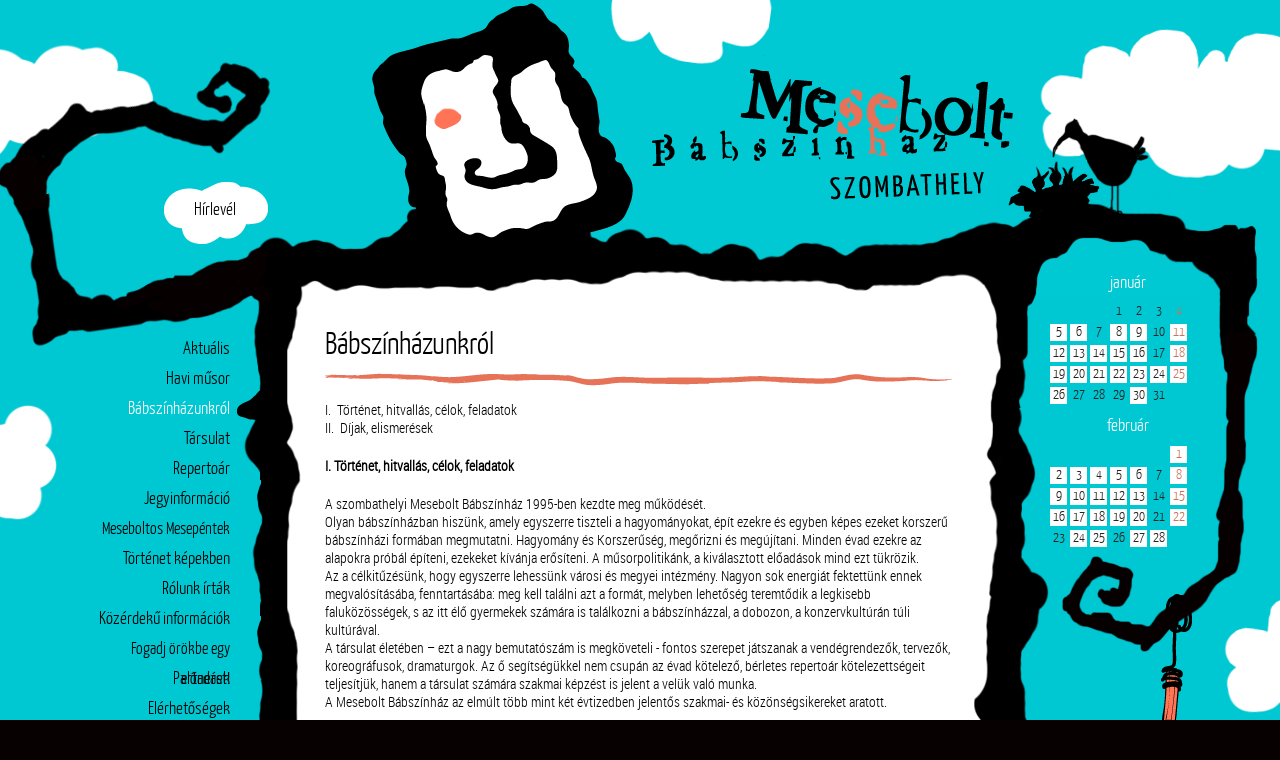

--- FILE ---
content_type: text/html;charset=utf-8
request_url: https://meseboltbabszinhaz.hu/babszinhazunkrol
body_size: 7935
content:
<!DOCTYPE html PUBLIC "-//W3C//DTD XHTML 1.0 Transitional//EN" "http://www.w3.org/TR/xhtml1/DTD/xhtml1-transitional.dtd">
<html>
<head>
    <title>Mesebolt Bábszínház</title>
    <meta http-equiv="Content-Type" content="text/html; charset=utf-8" />
    <meta http-equiv="Content-Language" content="hu-HU" />
    <meta name="Author" content="Deeb-IT Kft. (www.deeb.hu)" />
    <link rel="stylesheet" href="/js/fancybox/jquery.fancybox.css?v=2.1.5" type="text/css" media="screen" />
    <script type="text/javascript" src="/js/jquery-1.9.0.min.js"></script>
    <script type="text/javascript" src="/js/fancybox/jquery.fancybox.pack.js?v=2.1.5"></script>
    <link rel="stylesheet" href="/js/jquery.qtip.min.css" type="text/css" title="default" media="screen" />
    <script type="text/javascript" src="/js/jquery.qtip.min.js"></script>
    <link rel="stylesheet" href="/css/init.css" type="text/css" title="default" media="screen" />
    <link rel="stylesheet" href="/css/style.css?2" type="text/css" title="default" media="screen" />
    <link rel="stylesheet" href="/js/cookieconsent.css" media="print" onload="this.media='all'">
    <script type="text/javascript" src="/js/cookieconsent.js"></script>
    <meta name="facebook-domain-verification" content="9gh9zjs235rygrcive0m0262w4btvr" />
</head>
<body>
<script type="text/plain" data-cookiecategory="analytics">
  (function(i,s,o,g,r,a,m){i['GoogleAnalyticsObject']=r;i[r]=i[r]||function(){
  (i[r].q=i[r].q||[]).push(arguments)},i[r].l=1*new Date();a=s.createElement(o),
  m=s.getElementsByTagName(o)[0];a.async=1;a.src=g;m.parentNode.insertBefore(a,m)
  })(window,document,'script','//www.google-analytics.com/analytics.js','ga');

  ga('create', 'UA-44006521-1', 'meseboltbabszinhaz.hu');
  ga('send', 'pageview');
</script>
<div id="container">
    <div id="content">
        <div id="wrapper">
            <div id="header">
                <div class="langs">
                    <!--
                    <a href="/" class="actual">magyar</a> &nbsp;|&nbsp; <a href="/">english</a> &nbsp;|&nbsp; <a href="/">deutsch</a>
                    -->
                </div>
                <img src="/gfx/madarak.gif" alt="" border="0" width="62" height="37" class="anim_gif1" />
                <img src="/gfx/szem.gif" alt="" border="0" width="58" height="36" class="anim_gif2" />
                <a href="/hirlevel" class="header_newsletter">Hírlevél</a>
                <a href="/" class="header_home">&nbsp;</a>
            </div>
            <div id="content_left">
                <img src="/gfx/szelkerek.gif" alt="" border="0" width="113" height="113" class="anim_gif" />
                <div class="menu" style="margin-top: 40px">
                    <a href="/" class="">Aktuális<span>&nbsp;</span></a>
                    <a href="/program" class="">Havi műsor<span>&nbsp;</span></a>
                    <a href="/babszinhazunkrol" class="actual">Bábszínházunkról<span>&nbsp;</span></a>
                    <a href="/tarsulat" class="">Társulat<span>&nbsp;</span></a>
                    <a href="/repertoar" class="">Repertoár<span>&nbsp;</span></a>
                    <a href="/jegyinformacio" class="">Jegyinformáció<span>&nbsp;</span></a>
                    <a style="font-size: 17px" href="/meseboltos-mesepentek" class="">Meseboltos Mesepéntek<span>&nbsp;</span></a>
                    <a href="/tortenet-kepekben" class="">Történet képekben<span>&nbsp;</span></a>
                    <a href="/rolunk-irtak" class="">Rólunk írták<span>&nbsp;</span></a>
                    <a href="/kozerdeku-informaciok" class="">Közérdekű információk<span>&nbsp;</span></a>
                    <a style="font-size: 17px" href="/fogadj-orokbe-egy-eloadast" class="">Fogadj örökbe egy előadást!<span>&nbsp;</span></a>
                    <a href="/partnerek" class="">Partnerek<span>&nbsp;</span></a>
                    <a href="/elerhetosegek" class="">Elérhetőségek<span>&nbsp;</span></a>
                    <a href="/probatabla" class="">Próbatábla<span>&nbsp;</span></a>
                </div>
            </div><div id="content_center">
<h1 class="custom">Bábszínházunkról</h1>

<p>I. <span style="white-space: pre;"> </span>Történet, hitvallás, célok, feladatok<br />II. <span style="white-space: pre;"> </span>Díjak, elismerések</p><p><strong>I. Történet, hitvallás, célok, feladatok</strong></p> <p>A szombathelyi Mesebolt Bábszínház 1995-ben kezdte meg működését.<br /> Olyan bábszínházban hiszünk, amely egyszerre tiszteli a hagyományokat, épít ezekre és egyben képes ezeket korszerű bábszínházi formában megmutatni. Hagyomány és Korszerűség, megőrizni és megújítani. Minden évad ezekre az alapokra próbál építeni, ezekeket kívánja erősíteni. A műsorpolitikánk, a kiválasztott előadások mind ezt tükrözik.<br /> Az a célkitűzésünk, hogy egyszerre lehessünk városi és megyei intézmény. Nagyon sok energiát fektettünk ennek megvalósításába, fenntartásába: meg kell találni azt a formát, melyben lehetőség teremtődik a legkisebb faluközösségek, s az itt élő gyermekek számára is találkozni a bábszínházzal, a dobozon, a konzervkultúrán túli kultúrával.<br /> A társulat életében – ezt a nagy bemutatószám is megköveteli - fontos szerepet játszanak a vendégrendezők, tervezők, koreográfusok, dramaturgok. Az ő segítségükkel nem csupán az évad kötelező, bérletes repertoár kötelezettségeit teljesítjük, hanem a társulat számára szakmai képzést is jelent a velük való munka.<br /> A Mesebolt Bábszínház az elmúlt több mint két évtizedben jelentős szakmai- és közönségsikereket aratott.</p> <p>Repertoárunk minden évadban legalább 20 előadásból áll. Ezek között szerepel óvodásoknak, kisiskolásoknak szóló, de ifjúsági és felnőtt előadás is, s nem hagyhatjuk ki a legkisebbeket sem: nekik szólnak  pöttöm színházi játékaink.<br /> Szombathelyen és Vas megye településein bábszínházi bérletben és matiné előadásokon, nagyrendezvényeken láthat minket a  közönség, de természetesen rendszeresen kapunk meghívást az ország egyéb területeiről, s  a hazai találkozók mellett több külföldi fesztiválra is eljutunk.<br /> Egy évben 300-360 előadást játszunk, melyeket összesen 32-38.000 gyermek és felnőtt lát.</p> <p><strong>II. Díjak, elismerések</strong></p> <p><strong>1999.</strong> XII. Békéscsabai Nemzetközi Bábfesztivál - Táncol a Hold című, Weöres Sándor műveiből készült előadás - UNIMA diploma<br /><strong>2007.</strong> XIV. Pécsi Nemzetközi Felnőttbábfesztivál – post mortem K. D. - rendezői különdíj (Tengely Gábor)<br /><strong>2009.</strong> 5. Gyermekszínházi Szemle - Amália című előadás -  az ASSITEJ Magyar Központja által alapított Üveghegy-díj, az Oktatási és  Kulturális Minisztérium díja</p><p><strong>2011.</strong> 6. Gyermek- és Ifjúsági Színházi Szemle - A legkisebb boszorkány című előadás - a műfaj kimagasló produkciójának járó diploma, a  Fidelio különdíja<br /><strong>2013.</strong> 7. Gyermek- és Ifjúsági Színházi Szemle - Madarak voltunk,  Tá-Ti-Ti és a Ziránó Színházzal közös Pinokkió című előadás - a műfaj  kimagasló produkciójának járó diploma<br />Magyarországi Bábszínházak XI. Találkozója -  Madarak voltunk című előadás, Akárki című moralitásjáték -  a Magyar Bábművészek  Szövetsége különdíja a társulat újító törekvéseiért és magas színvonalú előadásaiért<br /><strong>2014.</strong> Magyarországi Bábszínházak XII. Találkozója - Tíz emelet boldogság című, a Budapest Bábszínházzal közösen készített előadás – az  előadásban nyújtott alakításáért a Magyar Bábművészek Szövetsége különdíja Hannus Zoltánnak<br />VII. Kaposvári Nemzetközi ASSITEJ Gyermek- és Ifjúsági Színházak Biennáléja -  színházunk igazgatója, a Vitéz László – Az elásott  kincs című előadás rendezője, Kovács Géza vehette át a Kemény Henrik-díjat, melyet első alkalommal ítéltek oda.<br />GAGY 2014 – Nemzetközi Színházi Fesztivál, Szlovákia, Körmöcbánya - Baltasar Espinosa utolsó üdülése és üdvözülése című passiójáték  -  a legjobb drámai produkciónak járó Arany Gúnár-díj<br /><strong>2015.</strong> 8. Gyermek- és Ifjúsági Színházi Szemle –<br />Tíz emelet boldogság című előadás - a Nemzetgazdasági Minisztérium fődíja;<br />Haza című előadás - az EMMI Ifjúságpolitikáért Felelős Helyettes Államtitkárság díja.<br /><strong>2016.</strong> VIII. Nemzetközi ASSITEJ Gyermek- és Ifjúsági Színházi Biennálé – Az égigérő fa c. előadás<br />Kovács Ildikó-díj a legjobb gyerekelőadás rendezőjének - Rumi László<br />Kemény Henrik-díj gyermekszínházi előadásban nyújtott színészi teljesítményért - Lehöcz Zsuzsa<br />Koós Iván-díj gyermekszínházi előadás kiemelkedő alkotói teljesítményéért - Boráros Szilárd<br />25. Kolibri Fesztivál – Hoppláda című előadás - a fesztivál legjobb fellépőjének járó Kemény Henrik által alapított Michel Indali-díj<br /><strong>2017.</strong> 9. Gyermek és Ifjúsági Színházi Szemle - Kirikou és a boszorkány című előadás - a legjobb gyermekszínházi előadásnak járó  Üveghegy-díj, a Nemzetgazdasági Minisztérium különdíja<br /><strong>2018.</strong> IX. ASSITEJ Gyermek és Ifjúsági Színházi Biennálé<br />Kovács Ildikó-díj a legjobb gyerekelőadás rendezőjének - Szenteczki Zita  - Kicsibácsi és Kicsinéni (meg az Imikém)című előadás<br />Koós Iván-díj gyerekszínházi előadás kiemelkedő alkotói teljesítményéért -Grosschmid Erik - A zöldszakállú király című, a Ziránó Színházzal közös előadás<br />Katowice for children – XII. Nemzetközi Bábszínházi Fesztivál - Batu-tá kalandjai című előadás - Katowice város polgármesterének különdíja<br />2018. Színházi Kritikusok Díja-  jelölés – Kicsibácsi és Kicsinéni (meg az Imikém) - egyike lett a három legjobb gyerekelőadásnak<br /><strong>2019.</strong> Szombathely Megyei Jogú Város Közgyűlésének Weöres Sándor-díja - több évtizedes kimagasló művészi tevékenységünk elismeréséül.<br />2019. Színházi Kritikusok Díja-  jelölés – A boldog herceg - egyike lett a három legjobb ifjúsági előadásnak<br /><strong>2020.</strong> Halász Péter-díj- A boldog herceg – a magyar színház kísérletező, műfaji határokat átlépő hagyományának erősítéséért<br /><strong>2022.</strong> X. Kaposvári ASSITEJ Nemzetközi Gyermek-és Ifjúsági Színházi Biennálé – Szólít a szörny -  a legjobb ifjúsági színházi produkciónak járó Üveghegy-díj<br />2022. eSzínház Fesztivál – Szólít a szörny - a legjobb digitális adaptációnak járó díj gyermek és ifjúsági kategóriában<br />2022. Színházi Kritikusok Díja - Lili és a bátorság -  a legjobb gyermek- és ifjúsági előadás<br />2022. “Katowice for children" 14. Nemzetközi Bábszínházi Fesztivál - Lenka és a tündér - Varga Bori nyerte a legjobb színésznőnek járó díjat.</p><p>2025. eSzínház Fesztivál - Én, a vámpír - Papageno különdíja</p><p>2025. FLUM - 5. Nemzetközi Bábművészeti Fesztivál, Mostar - Lenka és a tündér - Varga Bori nyerte a legjobb színésznőnek járó díjat.</p>




</div><div id="content_right">
                <div class="calendar mtm20">
                    
<div class="calendar-wrapper-202601">
<h2>január</h2>
<script type="text/javascript">
</script>
<div class="days">
            <span  class=" "></span>
            <span  class=" "></span>
            <span  class=" "></span>
            <span  class=" ">1</span>
            <span  class=" ">2</span>
            <span  class=" ">3</span>
            <span  class=" end">4</span>
            <span data-day="2026-01-05" class="prog ">5</span>
            <span data-day="2026-01-06" class="prog ">6</span>
            <span  class=" ">7</span>
            <span data-day="2026-01-08" class="prog ">8</span>
            <span data-day="2026-01-09" class="prog ">9</span>
            <span  class=" ">10</span>
            <span data-day="2026-01-11" class="prog end">11</span>
            <span data-day="2026-01-12" class="prog ">12</span>
            <span data-day="2026-01-13" class="prog ">13</span>
            <span data-day="2026-01-14" class="prog ">14</span>
            <span data-day="2026-01-15" class="prog ">15</span>
            <span data-day="2026-01-16" class="prog ">16</span>
            <span  class=" ">17</span>
            <span data-day="2026-01-18" class="prog end">18</span>
            <span data-day="2026-01-19" class="prog ">19</span>
            <span data-day="2026-01-20" class="prog ">20</span>
            <span data-day="2026-01-21" class="prog ">21</span>
            <span data-day="2026-01-22" class="prog ">22</span>
            <span data-day="2026-01-23" class="prog ">23</span>
            <span data-day="2026-01-24" class="prog ">24</span>
            <span data-day="2026-01-25" class="prog end">25</span>
            <span data-day="2026-01-26" class="prog ">26</span>
            <span  class=" ">27</span>
            <span  class=" ">28</span>
            <span  class=" ">29</span>
            <span data-day="2026-01-30" class="prog ">30</span>
            <span  class=" ">31</span>
    </div>
</div>

<!--                    <div class="nav"><a href="/">«</a>&omicron;<a href="/">»</a></div> -->
<script type="text/javascript">
(function($) {
    var programs = {"2026-01-05":[["10:00 Hapci kir\u00e1ly, Mesebolt B\u00e1bsz\u00ednh\u00e1z, L\u00e1z\u00e1r Ervin terem (L\u00e1z\u00e1r Ervin Program)","\/repertoar\/hapci-kiraly"]],"2026-01-06":[["10:00 Hapci kir\u00e1ly, Mesebolt B\u00e1bsz\u00ednh\u00e1z, L\u00e1z\u00e1r Ervin terem (L\u00e1z\u00e1r Ervin Program)","\/repertoar\/hapci-kiraly"]],"2026-01-08":[["10:00 Hapci kir\u00e1ly, Mesebolt B\u00e1bsz\u00ednh\u00e1z, L\u00e1z\u00e1r Ervin terem (L\u00e1z\u00e1r Ervin Program)","\/repertoar\/hapci-kiraly"]],"2026-01-09":[["10:00 Hapci kir\u00e1ly, Mesebolt B\u00e1bsz\u00ednh\u00e1z, L\u00e1z\u00e1r Ervin terem (L\u00e1z\u00e1r Ervin Program)","\/repertoar\/hapci-kiraly"]],"2026-01-11":[["10:00 Sz\u00ednes mese - p\u00f6tt\u00f6m sz\u00ednh\u00e1zi el\u0151ad\u00e1s, Mesebolt B\u00e1bsz\u00ednh\u00e1z, Gazdag Erzsi terem","\/repertoar\/szines-mese-pottom-szinhazi-eloadas"]],"2026-01-12":[["10:00 Hapci kir\u00e1ly, Mesebolt B\u00e1bsz\u00ednh\u00e1z, L\u00e1z\u00e1r Ervin terem (L\u00e1z\u00e1r Ervin Program)","\/repertoar\/hapci-kiraly"],["14:30 Lenka \u00e9s a t\u00fcnd\u00e9r, Vassz\u00e9cseny (L\u00e1z\u00e1r Ervin Program)","\/repertoar\/lenka-es-a-tunder"]],"2026-01-13":[["10:00 Hapci kir\u00e1ly, Mesebolt B\u00e1bsz\u00ednh\u00e1z, L\u00e1z\u00e1r Ervin terem (L\u00e1z\u00e1r Ervin Program)","\/repertoar\/hapci-kiraly"],["14:30 Lenka \u00e9s a t\u00fcnd\u00e9r, Szombathely, V\u00e1ci Mih\u00e1ly \u00c1ltal\u00e1nos Iskola (L\u00e1z\u00e1r Ervin Program)","\/repertoar\/lenka-es-a-tunder"]],"2026-01-14":[["10:00 Hapci kir\u00e1ly, Mesebolt B\u00e1bsz\u00ednh\u00e1z, L\u00e1z\u00e1r Ervin terem (L\u00e1z\u00e1r Ervin Program)","\/repertoar\/hapci-kiraly"],["14:30 \u00dajabb t\u00f6rt\u00e9netek a Kutyusr\u00f3l meg a Cicusr\u00f3l, Szombathely, Brenner J\u00e1nos \u00c1ltal\u00e1nos Iskola (L\u00e1z\u00e1r Ervin Program)","\/repertoar\/ujabb-tortenetek-a-kutyusrol-meg-a-cicusrol"]],"2026-01-15":[["10:00 Hapci kir\u00e1ly, Mesebolt B\u00e1bsz\u00ednh\u00e1z, L\u00e1z\u00e1r Ervin terem (L\u00e1z\u00e1r Ervin Program)","\/repertoar\/hapci-kiraly"],["14:30 \u00dajabb t\u00f6rt\u00e9netek a Kutyusr\u00f3l meg a Cicusr\u00f3l, Szombathely, Brenner J\u00e1nos \u00c1ltal\u00e1nos Iskola (L\u00e1z\u00e1r Ervin Program)","\/repertoar\/ujabb-tortenetek-a-kutyusrol-meg-a-cicusrol"]],"2026-01-16":[["10:00 Hapci kir\u00e1ly, Mesebolt B\u00e1bsz\u00ednh\u00e1z, L\u00e1z\u00e1r Ervin terem (L\u00e1z\u00e1r Ervin Program)","\/repertoar\/hapci-kiraly"],["14:30 \u00dajabb t\u00f6rt\u00e9netek a Kutyusr\u00f3l meg a Cicusr\u00f3l, Szombathely, Brenner J\u00e1nos \u00c1ltal\u00e1nos Iskola (L\u00e1z\u00e1r Ervin Program)","\/repertoar\/ujabb-tortenetek-a-kutyusrol-meg-a-cicusrol"]],"2026-01-18":[["10:00 Szeg\u00e9ny Dzsoni \u00e9s \u00c1rnika, Mesebolt B\u00e1bsz\u00ednh\u00e1z, Gazdag Erzsi terem (matin\u00e9 el\u0151ad\u00e1s)","\/repertoar\/szegeny-dzsoni-es-arnika"]],"2026-01-19":[["10:00 Lila fecske, R\u00e1bah\u00eddv\u00e9g (Rakonc\u00e1tlan sz\u00e9lgyerek b\u00e9rlet)","\/repertoar\/lila-fecske"],["14:30 Tono, Mesebolt B\u00e1bsz\u00ednh\u00e1z, L\u00e1z\u00e1r Ervin terem (Fut\u00f3 felh\u0151 b\u00e9rlet)","\/repertoar\/tono"]],"2026-01-20":[["09:00 Lila fecske, V\u00e9p M\u0171vel\u0151d\u00e9si H\u00e1z \u00e9s k\u00f6nyvt\u00e1r (Rakonc\u00e1tlan sz\u00e9lgyerek b\u00e9rlet)","\/repertoar\/lila-fecske"],["10:30 Lila fecske, V\u00e9p M\u0171vel\u0151d\u00e9si H\u00e1z \u00e9s k\u00f6nyvt\u00e1r (Rakonc\u00e1tlan sz\u00e9lgyerek b\u00e9rlet)","\/repertoar\/lila-fecske"],["14:30 Tono, Mesebolt B\u00e1bsz\u00ednh\u00e1z, L\u00e1z\u00e1r Ervin terem (Fut\u00f3 felh\u0151 b\u00e9rlet)","\/repertoar\/tono"]],"2026-01-21":[["10:00 Lila fecske, R\u00e9pcelak (Rakonc\u00e1tlan sz\u00e9lgyerek b\u00e9rlet)","\/repertoar\/lila-fecske"],["11:30 Lila fecske, R\u00e9pcelak (Rakonc\u00e1tlan sz\u00e9lgyerek b\u00e9rlet)","\/repertoar\/lila-fecske"],["14:30 Tono, Mesebolt B\u00e1bsz\u00ednh\u00e1z, L\u00e1z\u00e1r Ervin terem (Fut\u00f3 felh\u0151 b\u00e9rlet)","\/repertoar\/tono"]],"2026-01-22":[["10:00 Lila fecske, B\u00fcki M\u0171vel\u0151d\u00e9si \u00c9s Sportk\u00f6zpont, K\u00f6nyvt\u00e1r (Rakonc\u00e1tlan sz\u00e9lgyerek b\u00e9rlet)","\/repertoar\/lila-fecske"],["14:30 Tono, Mesebolt B\u00e1bsz\u00ednh\u00e1z, L\u00e1z\u00e1r Ervin terem (Fut\u00f3 felh\u0151 b\u00e9rlet)","\/repertoar\/tono"]],"2026-01-23":[["10:00 Lila fecske, Szentp\u00e9terfa (Rakonc\u00e1tlan sz\u00e9lgyerek b\u00e9rlet)","\/repertoar\/lila-fecske"],["14:30 Tono, Mesebolt B\u00e1bsz\u00ednh\u00e1z, L\u00e1z\u00e1r Ervin terem (Fut\u00f3 felh\u0151 b\u00e9rlet)","\/repertoar\/tono"]],"2026-01-24":[["10:00 Lila fecske, T\u00e1pl\u00e1nszentkereszt (Rakonc\u00e1tlan sz\u00e9lgyerek b\u00e9rlet)","\/repertoar\/lila-fecske"]],"2026-01-25":[["10:00 Lila fecske, Mesebolt B\u00e1bsz\u00ednh\u00e1z, Gazdag Erzsi terem (matin\u00e9 el\u0151ad\u00e1s)","\/repertoar\/lila-fecske"]],"2026-01-26":[["10:00 Lila fecske, N\u00e1dasd (Rakonc\u00e1tlan sz\u00e9lgyerek b\u00e9rlet)","\/repertoar\/lila-fecske"],["14:30 Tono, Mesebolt B\u00e1bsz\u00ednh\u00e1z, L\u00e1z\u00e1r Ervin terem (Fut\u00f3 felh\u0151 b\u00e9rlet)","\/repertoar\/tono"],["15:00 Lila fecske, \u0150riszentp\u00e9ter, M\u0171vel\u0151d\u00e9si H\u00e1z (Rakonc\u00e1tlan sz\u00e9lgyerek b\u00e9rlet)","\/repertoar\/lila-fecske"]],"2026-01-30":[["10:00 Hapci kir\u00e1ly, Csorna, Csornai M\u0171vel\u0151d\u00e9si H\u00e1z","\/repertoar\/hapci-kiraly"],["14:00 Hapci kir\u00e1ly, Csorna, Csornai M\u0171vel\u0151d\u00e9si H\u00e1z","\/repertoar\/hapci-kiraly"]]};

    $('.calendar-wrapper-202601 .prog').qtip({
        content: {
            text: function(event, api) {
                var list = [];
                $.each(programs[$(this).data('day')], function(i, prog){
                    list.push('<a href="'+prog[1]+'">'+prog[0]+'</a>');
                });
                return list.join('<br />');
            }
        },
        position: { my: 'top center', at: 'bottom center' },
        show: { solo: true },
        hide: { fixed: true, delay: 300 },
        style: { classes: 'qtip-custom' }
    });
}(jQuery));
</script>                </div>
                <div class="calendar">
                    
<div class="calendar-wrapper-202602">
<h2>február</h2>
<script type="text/javascript">
</script>
<div class="days">
            <span  class=" "></span>
            <span  class=" "></span>
            <span  class=" "></span>
            <span  class=" "></span>
            <span  class=" "></span>
            <span  class=" "></span>
            <span data-day="2026-02-01" class="prog end">1</span>
            <span data-day="2026-02-02" class="prog ">2</span>
            <span data-day="2026-02-03" class="prog ">3</span>
            <span data-day="2026-02-04" class="prog ">4</span>
            <span data-day="2026-02-05" class="prog ">5</span>
            <span data-day="2026-02-06" class="prog ">6</span>
            <span  class=" ">7</span>
            <span data-day="2026-02-08" class="prog end">8</span>
            <span data-day="2026-02-09" class="prog ">9</span>
            <span data-day="2026-02-10" class="prog ">10</span>
            <span data-day="2026-02-11" class="prog ">11</span>
            <span data-day="2026-02-12" class="prog ">12</span>
            <span data-day="2026-02-13" class="prog ">13</span>
            <span  class=" ">14</span>
            <span data-day="2026-02-15" class="prog end">15</span>
            <span data-day="2026-02-16" class="prog ">16</span>
            <span data-day="2026-02-17" class="prog ">17</span>
            <span data-day="2026-02-18" class="prog ">18</span>
            <span data-day="2026-02-19" class="prog ">19</span>
            <span data-day="2026-02-20" class="prog ">20</span>
            <span  class=" ">21</span>
            <span data-day="2026-02-22" class="prog end">22</span>
            <span  class=" ">23</span>
            <span data-day="2026-02-24" class="prog ">24</span>
            <span data-day="2026-02-25" class="prog ">25</span>
            <span  class=" ">26</span>
            <span data-day="2026-02-27" class="prog ">27</span>
            <span data-day="2026-02-28" class="prog ">28</span>
    </div>
</div>

<!--                    <div class="nav"><a href="/">«</a>&omicron;<a href="/">»</a></div> -->
<script type="text/javascript">
(function($) {
    var programs = {"2026-02-01":[["10:30 Lila fecske, Kecskem\u00e9t, Cir\u00f3ka B\u00e1bsz\u00ednh\u00e1z","\/repertoar\/lila-fecske"]],"2026-02-02":[["09:00 \u00dajabb t\u00f6rt\u00e9netek a Kutyusr\u00f3l meg a Cicusr\u00f3l, S\u00e1rv\u00e1ri G\u00e1rdonyi G\u00e9za \u00c1ltal\u00e1nos Iskola (L\u00e1z\u00e1r Ervin Program \/ z\u00e1rtk\u00f6r\u0171)","\/repertoar\/ujabb-tortenetek-a-kutyusrol-meg-a-cicusrol"],["10:00 \u00dajabb t\u00f6rt\u00e9netek a Kutyusr\u00f3l meg a Cicusr\u00f3l, S\u00e1rv\u00e1ri G\u00e1rdonyi G\u00e9za \u00c1ltal\u00e1nos Iskola (L\u00e1z\u00e1r Ervin Program \/ z\u00e1rtk\u00f6r\u0171)","\/repertoar\/ujabb-tortenetek-a-kutyusrol-meg-a-cicusrol"],["14:30 Lenka \u00e9s a t\u00fcnd\u00e9r, T\u00e1pl\u00e1nszentkereszt, \u00c1ltal\u00e1nos Iskola (L\u00e1z\u00e1r Ervin Program \/ z\u00e1rtk\u00f6r\u0171)","\/repertoar\/lenka-es-a-tunder"]],"2026-02-03":[["10:00 \u00dajabb t\u00f6rt\u00e9netek a Kutyusr\u00f3l meg a Cicusr\u00f3l, Ikerv\u00e1r (L\u00e1z\u00e1r Ervin Program \/ z\u00e1rtk\u00f6r\u0171)","\/repertoar\/ujabb-tortenetek-a-kutyusrol-meg-a-cicusrol"],["13:00 \u00dajabb t\u00f6rt\u00e9netek a Kutyusr\u00f3l meg a Cicusr\u00f3l, R\u00e1bapaty, Arany J\u00e1nos \u00c1ltal\u00e1nos Iskola (L\u00e1z\u00e1r Ervin Program \/ z\u00e1rtk\u00f6r\u0171)","\/repertoar\/ujabb-tortenetek-a-kutyusrol-meg-a-cicusrol"],["14:30 Lenka \u00e9s a t\u00fcnd\u00e9r, Szombathely, Derkovits V\u00e1rosr\u00e9szi Szent M\u00e1rton Katolikus \u00c1ltal\u00e1nos Iskola (L\u00e1z\u00e1r Ervin Program \/ z\u00e1rtk\u00f6r\u0171)","\/repertoar\/lenka-es-a-tunder"]],"2026-02-04":[["09:00 Sz\u00ednes mese - p\u00f6tt\u00f6m sz\u00ednh\u00e1zi el\u0151ad\u00e1s, Szombathely, Napraforg\u00f3 B\u00f6lcs\u0151de (Apr\u00f3 man\u00f3 b\u00e9rlet \/ z\u00e1rtk\u00f6r\u0171)","\/repertoar\/szines-mese-pottom-szinhazi-eloadas"]],"2026-02-05":[["09:00 Sz\u00ednes mese - p\u00f6tt\u00f6m sz\u00ednh\u00e1zi el\u0151ad\u00e1s, Szombathely, Bokr\u00e9ta B\u00f6lcs\u0151de (Apr\u00f3 man\u00f3 b\u00e9rlet \/ z\u00e1rtk\u00f6r\u0171)","\/repertoar\/szines-mese-pottom-szinhazi-eloadas"],["10:00 Sz\u00ednes mese - p\u00f6tt\u00f6m sz\u00ednh\u00e1zi el\u0151ad\u00e1s, Szombathely, Bokr\u00e9ta B\u00f6lcs\u0151de (Apr\u00f3 man\u00f3 b\u00e9rlet \/ z\u00e1rtk\u00f6r\u0171)","\/repertoar\/szines-mese-pottom-szinhazi-eloadas"]],"2026-02-06":[["09:00 Sz\u00ednes mese - p\u00f6tt\u00f6m sz\u00ednh\u00e1zi el\u0151ad\u00e1s, Szombathely, Sz\u00e1zszorsz\u00e9p B\u00f6lcs\u0151de (Apr\u00f3 man\u00f3 b\u00e9rlet \/ z\u00e1rtk\u00f6r\u0171)","\/repertoar\/szines-mese-pottom-szinhazi-eloadas"],["10:00 Sz\u00ednes mese - p\u00f6tt\u00f6m sz\u00ednh\u00e1zi el\u0151ad\u00e1s, Szombathely, Sz\u00e1zszorsz\u00e9p B\u00f6lcs\u0151de (Apr\u00f3 man\u00f3 b\u00e9rlet \/ z\u00e1rtk\u00f6r\u0171)","\/repertoar\/szines-mese-pottom-szinhazi-eloadas"],["14:30 \u00dajabb t\u00f6rt\u00e9netek a Kutyusr\u00f3l meg a Cicusr\u00f3l, Szombathely, Reguly Antal \u00c1ltal\u00e1nos Iskola (L\u00e1z\u00e1r Ervin Program \/ z\u00e1rtk\u00f6r\u0171)","\/repertoar\/ujabb-tortenetek-a-kutyusrol-meg-a-cicusrol"]],"2026-02-08":[["10:00 Kistigris \u00e9s Kismack\u00f3, Mesebolt B\u00e1bsz\u00ednh\u00e1z, Gazdag Erzsi terem (premier)","\/repertoar\/kistigris-es-kismacko"]],"2026-02-09":[["09:00 Sz\u00ednes mese - p\u00f6tt\u00f6m sz\u00ednh\u00e1zi el\u0151ad\u00e1s, Szombathely, Szedreskert B\u00f6lcs\u0151e (Apr\u00f3 man\u00f3 b\u00e9rlet \/ z\u00e1rtk\u00f6r\u0171)","\/repertoar\/szines-mese-pottom-szinhazi-eloadas"],["10:30 Kistigris \u00e9s Kismack\u00f3, Mesebolt B\u00e1bsz\u00ednh\u00e1z, Gazdag Erzsi terem (\u00dcveggoly\u00f3 B\u00e9rlet)","\/repertoar\/kistigris-es-kismacko"]],"2026-02-10":[["09:00 Kistigris \u00e9s Kismack\u00f3, Mesebolt B\u00e1bsz\u00ednh\u00e1z, Gazdag Erzsi terem (\u00dcveggoly\u00f3 B\u00e9rlet)","\/repertoar\/kistigris-es-kismacko"],["09:00 Sz\u00ednes mese - p\u00f6tt\u00f6m sz\u00ednh\u00e1zi el\u0151ad\u00e1s, Szombathely, Csodaorsz\u00e1g B\u00f6lcs\u0151de (Apr\u00f3 man\u00f3 b\u00e9rlet \/ z\u00e1rtk\u00f6r\u0171)","\/repertoar\/szines-mese-pottom-szinhazi-eloadas"],["10:00 Sz\u00ednes mese - p\u00f6tt\u00f6m sz\u00ednh\u00e1zi el\u0151ad\u00e1s, Szombathely, Csodaorsz\u00e1g B\u00f6lcs\u0151de (Apr\u00f3 man\u00f3 b\u00e9rlet \/ z\u00e1rtk\u00f6r\u0171)","\/repertoar\/szines-mese-pottom-szinhazi-eloadas"],["10:30 Kistigris \u00e9s Kismack\u00f3, Mesebolt B\u00e1bsz\u00ednh\u00e1z, Gazdag Erzsi terem (\u00dcveggoly\u00f3 B\u00e9rlet)","\/repertoar\/kistigris-es-kismacko"]],"2026-02-11":[["09:00 Kistigris \u00e9s Kismack\u00f3, Mesebolt B\u00e1bsz\u00ednh\u00e1z, Gazdag Erzsi terem (\u00dcveggoly\u00f3 B\u00e9rlet)","\/repertoar\/kistigris-es-kismacko"],["09:00 Sz\u00ednes mese - p\u00f6tt\u00f6m sz\u00ednh\u00e1zi el\u0151ad\u00e1s, Szombathely, V\u00e1rosligeti B\u00f6lcs\u0151de (Apr\u00f3 man\u00f3 b\u00e9rlet \/ z\u00e1rtk\u00f6r\u0171)","\/repertoar\/szines-mese-pottom-szinhazi-eloadas"],["10:00 Sz\u00ednes mese - p\u00f6tt\u00f6m sz\u00ednh\u00e1zi el\u0151ad\u00e1s, Szombathely, V\u00e1rosligeti B\u00f6lcs\u0151de (Apr\u00f3 man\u00f3 b\u00e9rlet \/ z\u00e1rtk\u00f6r\u0171)","\/repertoar\/szines-mese-pottom-szinhazi-eloadas"]],"2026-02-12":[["09:00 Kistigris \u00e9s Kismack\u00f3, Mesebolt B\u00e1bsz\u00ednh\u00e1z, Gazdag Erzsi terem (\u00dcveggoly\u00f3 B\u00e9rlet)","\/repertoar\/kistigris-es-kismacko"],["09:00 Sz\u00ednes mese - p\u00f6tt\u00f6m sz\u00ednh\u00e1zi el\u0151ad\u00e1s, Szombathely, Csicserg\u0151 B\u00f6lcs\u0151de (Apr\u00f3 man\u00f3 b\u00e9rlet \/ z\u00e1rtk\u00f6r\u0171)","\/repertoar\/szines-mese-pottom-szinhazi-eloadas"],["10:30 Kistigris \u00e9s Kismack\u00f3, Mesebolt B\u00e1bsz\u00ednh\u00e1z, Gazdag Erzsi terem (\u00dcveggoly\u00f3 B\u00e9rlet)","\/repertoar\/kistigris-es-kismacko"]],"2026-02-13":[["09:00 Kistigris \u00e9s Kismack\u00f3, Mesebolt B\u00e1bsz\u00ednh\u00e1z, Gazdag Erzsi terem (\u00dcveggoly\u00f3 B\u00e9rlet)","\/repertoar\/kistigris-es-kismacko"],["09:00 Sz\u00ednes mese - p\u00f6tt\u00f6m sz\u00ednh\u00e1zi el\u0151ad\u00e1s, Szombathely, Meseh\u00e1z B\u00f6lcs\u0151de (Apr\u00f3 man\u00f3 b\u00e9rlet \/ z\u00e1rtk\u00f6r\u0171)","\/repertoar\/szines-mese-pottom-szinhazi-eloadas"],["10:00 Sz\u00ednes mese - p\u00f6tt\u00f6m sz\u00ednh\u00e1zi el\u0151ad\u00e1s, Szombathely, Meseh\u00e1z B\u00f6lcs\u0151de (Apr\u00f3 man\u00f3 b\u00e9rlet \/ z\u00e1rtk\u00f6r\u0171)","\/repertoar\/szines-mese-pottom-szinhazi-eloadas"],["10:30 Kistigris \u00e9s Kismack\u00f3, Mesebolt B\u00e1bsz\u00ednh\u00e1z, Gazdag Erzsi terem (\u00dcveggoly\u00f3 B\u00e9rlet)","\/repertoar\/kistigris-es-kismacko"]],"2026-02-15":[["10:00 Man\u00f3gy\u00e1r - avagy mindenkinek vannak man\u00f3i, Mesebolt B\u00e1bsz\u00ednh\u00e1z, L\u00e1z\u00e1r Ervin terem (matin\u00e9 el\u0151ad\u00e1s)","\/repertoar\/manogyar-avagy-mindenkinek-vannak-manoi"]],"2026-02-16":[["09:00 Kistigris \u00e9s Kismack\u00f3, Mesebolt B\u00e1bsz\u00ednh\u00e1z, Gazdag Erzsi terem (\u00dcveggoly\u00f3 B\u00e9rlet)","\/repertoar\/kistigris-es-kismacko"],["10:30 Kistigris \u00e9s Kismack\u00f3, Mesebolt B\u00e1bsz\u00ednh\u00e1z, Gazdag Erzsi terem (\u00dcveggoly\u00f3 B\u00e9rlet)","\/repertoar\/kistigris-es-kismacko"]],"2026-02-17":[["09:00 Kistigris \u00e9s Kismack\u00f3, Mesebolt B\u00e1bsz\u00ednh\u00e1z, Gazdag Erzsi terem (\u00dcveggoly\u00f3 B\u00e9rlet)","\/repertoar\/kistigris-es-kismacko"]],"2026-02-18":[["09:30 Sz\u00ednes mese - p\u00f6tt\u00f6m sz\u00ednh\u00e1zi el\u0151ad\u00e1s, Szombathely, Ar\u00e9na \u00d3voda (Apr\u00f3 man\u00f3 b\u00e9rlet \/ z\u00e1rtk\u00f6r\u0171)","\/repertoar\/szines-mese-pottom-szinhazi-eloadas"]],"2026-02-19":[["10:00 Sz\u00ednes mese - p\u00f6tt\u00f6m sz\u00ednh\u00e1zi el\u0151ad\u00e1s, Szombathely, Boldog Brenner J\u00e1nos \u00d3voda, \u00c1ltal\u00e1nos Iskola Gimn\u00e1zium \u00e9s Koll\u00e9gium  (Apr\u00f3 man\u00f3 b\u00e9rlet \/ z\u00e1rtk\u00f6r\u0171)","\/repertoar\/szines-mese-pottom-szinhazi-eloadas"]],"2026-02-20":[["09:30 Sz\u00ednes mese - p\u00f6tt\u00f6m sz\u00ednh\u00e1zi el\u0151ad\u00e1s, V\u00e9p, V\u00e9pi Vadvir\u00e1g M\u0171v\u00e9szeti \u00d3voda \u00e9s B\u00f6lcs\u0151de (Apr\u00f3 man\u00f3 b\u00e9rlet \/ z\u00e1rtk\u00f6r\u0171)","\/repertoar\/szines-mese-pottom-szinhazi-eloadas"]],"2026-02-22":[["10:00 P\u00f6tt\u00f6m Panna, Mesebolt B\u00e1bsz\u00ednh\u00e1z, Gazdag Erzsi terem (matin\u00e9 el\u0151ad\u00e1s)","\/repertoar\/pottom-panna"]],"2026-02-24":[["10:00 Man\u00f3gy\u00e1r - avagy mindenkinek vannak man\u00f3i, Ny\u00edrb\u00e1tor, Kultur\u00e1lis K\u00f6zpont","\/repertoar\/manogyar-avagy-mindenkinek-vannak-manoi"],["14:00 Man\u00f3gy\u00e1r - avagy mindenkinek vannak man\u00f3i, Ny\u00edrb\u00e1tor, Kultur\u00e1lis K\u00f6zpont","\/repertoar\/manogyar-avagy-mindenkinek-vannak-manoi"]],"2026-02-25":[["10:00 Man\u00f3gy\u00e1r - avagy mindenkinek vannak man\u00f3i, Ny\u00edrb\u00e1tor, Kultur\u00e1lis K\u00f6zpont","\/repertoar\/manogyar-avagy-mindenkinek-vannak-manoi"],["14:00 Man\u00f3gy\u00e1r - avagy mindenkinek vannak man\u00f3i, Ny\u00edrb\u00e1tor, Kultur\u00e1lis K\u00f6zpont","\/repertoar\/manogyar-avagy-mindenkinek-vannak-manoi"]],"2026-02-27":[["10:00 Man\u00f3gy\u00e1r - avagy mindenkinek vannak man\u00f3i, Csorna, V\u00e1rosi M\u0171vel\u0151d\u00e9si K\u00f6zpont","\/repertoar\/manogyar-avagy-mindenkinek-vannak-manoi"],["14:00 Man\u00f3gy\u00e1r - avagy mindenkinek vannak man\u00f3i, Csorna, V\u00e1rosi M\u0171vel\u0151d\u00e9si K\u00f6zpont","\/repertoar\/manogyar-avagy-mindenkinek-vannak-manoi"]],"2026-02-28":[["10:00 Tono, Debrecen, Vojtina B\u00e1bsz\u00ednh\u00e1z (G\u00f6rdeszka Fesztiv\u00e1l)","\/repertoar\/tono"]]};

    $('.calendar-wrapper-202602 .prog').qtip({
        content: {
            text: function(event, api) {
                var list = [];
                $.each(programs[$(this).data('day')], function(i, prog){
                    list.push('<a href="'+prog[1]+'">'+prog[0]+'</a>');
                });
                return list.join('<br />');
            }
        },
        position: { my: 'top center', at: 'bottom center' },
        show: { solo: true },
        hide: { fixed: true, delay: 300 },
        style: { classes: 'qtip-custom' }
    });
}(jQuery));
</script>                </div>
            </div>
        </div>
        <div id="footer_container">
            <div id="footer">
                <p>Cím: 9700 Szombathely, Ady tér 5. (I. emelet) &nbsp;&nbsp;  Tel: +36 20 441 3108 &nbsp;&nbsp; E-mail: <script type="text/javascript">// <![CDATA[
document.write(unescape("%3Cn%20uers%3D%22znvygb%3Avasb%40zrfrobygonofmvaunm.uh%22%3Evasb%40zrfrobygonofmvaunm.uh%3C%2Fn%3E").replace(/[a-zA-Z]/g, function(c){ return String.fromCharCode((c <= "Z" ? 90 : 122) >= (c = c.charCodeAt(0) + 13) ? c : c - 26); }));
// ]]></script></p>
                <p><a href="/uploads/article/file/altalanos_adatkezelesi_tajekoztato_2022.pdf">Adatvédelem</a>  <span>l</span>  <a href="/impresszum">Impresszum</a>  <span>l</span>  <a href="/oldalterkep">Oldaltérkép</a></p>
            </div>
        </div>
    </div>
</div>
<script type="text/javascript">
    var cookieconsent = initCookieConsent();
    $().ready(function() {
        cookieconsent.run({
            autorun: true,
            current_lang: 'hu',
            autoclear_cookies: true,
            page_scripts: true,
            languages: {
                hu: {
                    consent_modal: {
                        title: '',
                        description: 'Weboldalunk sütiket (cookie) használ működése folyamán annak érdekében, hogy a legjobb felhasználói élményt nyújthassa Önnek, valamint a látogatottság mérése céljából. A sütik használatát bármikor letilthatja! <a aria-label="Süti tájékoztató" class="cc-link" href="/uploads/article/file/suti_tajekoztato_2022.pdf">Süti tájékoztató</a>, <a aria-label="Általános adatkezelési tájékoztató" class="cc-link" href="/uploads/article/file/altalanos_adatkezelesi_tajekoztato_2022.pdf">Általános adatkezelési tájékoztató</a>',
                        primary_btn: {
                            text: 'Elfogadás',
                            role: 'accept_all'
                        },
                        secondary_btn: {
                            text: 'Beállítások',
                            role: 'settings'
                        }
                    },
                    settings_modal: {
                        title: 'Cookie beállítások',
                        save_settings_btn: 'Beállítások mentése',
                        accept_all_btn: 'Minden elfogadása',
                        reject_all_btn: 'Minden elutasítása',
                        blocks: [
                            {
                                title: 'Cookie használat',
                                description: 'Weboldalunk sütiket (cookie) használ működése folyamán annak érdekében, hogy a legjobb felhasználói élményt nyújthassa Önnek, valamint a látogatottság mérése céljából. A sütik használatát bármikor letilthatja!'
                            }, {
                                title: 'Munkamenet sütik',
                                description: 'Ezek a sütik elengedhetetlenek weboldalam megfelelő működéséhez. Ezen sütik nélkül a weboldal nem működne megfelelően.',
                                toggle: {
                                    value: 'necessary',
                                    enabled: true,
                                    readonly: true
                                }
                            }, {
                                title: 'Statisztika készítéséhez szükséges sütik',
                                description: 'A weboldalunkon a felhasználói élmény javítása érdekében méréseket végzünk és anonim adatokat gyűtjünk. Erre a feladatra a piacon bevált, általánosan elfogadott külső szolgáltatásokat használunk a Google Analytics-et. Ezek a szolgáltatások cookie-kat rakhatnak le, erre ráhatásunk nincsen.',
                                toggle: {
                                    value: 'analytics',
                                    enabled: false,
                                    readonly: false
                                },
                            }, {
                                title: 'Bővebb információk',
                                description: 'A <a aria-label="Süti tájékoztató" class="cc-link" href="/uploads/article/file/suti_tajekoztato_2022.pdf">süti tájékoztató</a> és az <a aria-label="Általános adatkezelési tájékoztató" class="cc-link" href="/uploads/article/file/altalanos_adatkezelesi_tajekoztato_2022.pdf">általános adatkezelési tájékoztató</a> alatt olvasható.',
                            }
                        ]
                    }
                }
            }
        });
        $('.zoom').fancybox();
    });
</script>
</body>
</html>


--- FILE ---
content_type: text/css
request_url: https://meseboltbabszinhaz.hu/css/style.css?2
body_size: 2416
content:
@font-face {
    font-family: 'Yanone Kaffeesatz Light';
    src: url('/fonts/YanoneKaffeesatz-Light.eot'); /* IE9 Compat Modes */
    src: url('/fonts/YanoneKaffeesatz-Light.eot?#iefix') format('embedded-opentype'), /* IE6-IE8 */
    url('/fonts/YanoneKaffeesatz-Light.woff') format('woff'), /* Modern Browsers */
    url('/fonts/YanoneKaffeesatz-Light.ttf')  format('truetype'), /* Safari, Android, iOS */
    url('/fonts/YanoneKaffeesatz-Light.svg#9eb2b9e54a26b271ec65ad84ba0c6548') format('svg'); /* Legacy iOS */

    font-style:   normal;
    font-weight:  200;
}
@font-face {
    font-family: 'Roboto Condensed Light';
    src: url('/fonts/RobotoCondensed-Light.eot'); /* IE9 Compat Modes */
    src: url('/fonts/RobotoCondensed-Light.eot?#iefix') format('embedded-opentype'), /* IE6-IE8 */
    url('/fonts/RobotoCondensed-Light.woff') format('woff'), /* Modern Browsers */
    url('/fonts/RobotoCondensed-Light.ttf')  format('truetype'), /* Safari, Android, iOS */
    url('/fonts/RobotoCondensed-Light.svg#d14ff364bcb79ca70fcd56256985608b') format('svg'); /* Legacy iOS */

    font-style:   normal;
    font-weight:  200;
}
body {
    background-color: #070101;
    color: #000;
    font: 16px "Roboto Condensed Light";
}
p {
    margin-bottom: 20px;
    font: 14px "Roboto Condensed Light";
    line-height: 18px;
}
#container {
    background: #00c8d3 url(/gfx/data.png) repeat-y center top;
    width: 100%;
}
#content {
    background: transparent url(/gfx/top.png?1) no-repeat center top;
    width: 100%;
}
#wrapper {
    width: 1120px;
    margin: 0 auto;
    min-height: 970px;
}
#header {
    background: transparent url(/gfx/header.png) no-repeat center top;
    height: 295px;
    position: relative;
}
#header img.anim_gif1 {
    position: absolute;
    right: 113px;
    top: 160px;
}
#header img.anim_gif2 {
    position: absolute;
    left: 344px;
    top: 98px;
}
#header a.header_newsletter,
#header a.header_home {
    display: block;
    position: absolute;
    text-decoration: none;
}
#header a.header_newsletter {
    font: 18px "Yanone Kaffeesatz Light";
    text-align: center;
    color: #000;
    width: 110px;
    height: 65px;
    line-height: 62px;
    top: 180px;
    left: 80px;
}
#header a.header_home {
    width: 400px;
    height: 155px;
    top: 55px;
    right: 175px;
}
.langs {
    font: 16px "Yanone Kaffeesatz Light";
    position: absolute;
    right: -60px;
    top: 95px;
    color: #3ABACA;
}
.langs a,
.langs a:hover {
    font-size: 17px;
    color: #000;
}
.langs a.actual {
    color: #3ABACA;
}
#content_left,
#content_center,
#content_right {
    display: inline-block;
    vertical-align: top;
    padding: 0;
    margin: 0;
    position: relative;
}
#content_left,
#content_right {
    width: 230px;
}
#content_center {
    width: 630px;
    padding: 15px;
}
#content_left img.anim_gif {
    position: absolute;
    left: 61px;
    top: 531px;
}
div.menu {
    margin: 60px 80px 0 0;
}
div.menu a,
div.menu a:hover {
    position: relative;
    font: 18px "Yanone Kaffeesatz Light";
    color: #000;
    height: 30px;
    line-height: 30px;
    display: block;
    text-decoration: none;
    text-align: right;
}
div.menu a:hover,
div.menu a.actual {
    color: #fff;
}
div.menu a span {
    display: none;
}
div.menu a:hover span,
div.menu a.actual span {
    background: transparent url(/gfx/menu_active.png) no-repeat center top;
    position: absolute;
    right: -42px;
    top: -18px;
    display: block;
    width: 35px;
    height: 56px;
}
#footer_container {
    background: transparent url(/gfx/footer.jpg) no-repeat center top;
}
#footer {
    width: 1120px;
    height: 109px;
    padding-top: 160px;
    margin: 0 auto;
    text-align: center;
}
#footer * {
    color: #888;
}
#footer p {
    font-size: 14px;
    color: #888;
    margin-bottom: 10px;
}
#footer p span {
    display: inline-block;
    width: 10px;
    text-align: center;
    color: #68392e;
}
h1 {
    margin: 20px 0 35px 0;
    font: 31px "Yanone Kaffeesatz Light";
/*    text-transform: uppercase; */
    color: #000;
}
h1.custom {
    background: transparent url(/gfx/h1_custom.png) no-repeat left bottom;
    margin-bottom: 15px;
    padding-bottom: 25px;
}
a {
    color: #808080;
    text-decoration: none;
}
a:hover {
    color: #808080;
    text-decoration: underline;
}
.back {
    text-align: right;
}
.back a {
    font: 16px "Yanone Kaffeesatz Light";
    color: #808080;
}
.box {
    background: transparent url(/gfx/box.gif) no-repeat center top;
    vertical-align: top;
    line-height: 20px;
    margin: 0 5px;
    padding: 25px;
    display: inline-block;
    width: 250px;
    height: 134px;
    font: 18px "Yanone Kaffeesatz Light";
}
.box * {
    font: 16px "Yanone Kaffeesatz Light";
}
.mr15 {
    margin-right: 15px;
}
.box span {
    margin-top: 10px;
    margin-bottom: 10px;
    line-height: 24px;
    font-size: 24px;
/*    text-transform: uppercase; */
    display: block;
}
.box strong {
/*    
    display: inline-block;
    margin: 0 0 3px 35px;
*/    
}
.box strong,
.box a {
    font-weight: normal;
    color: #00C8D4;
}
.box a {
    margin-top: 15px;
    float: right;
    display: block;
    height: 16px;
    line-height: 16px;
    padding-right: 20px;
    background: transparent url(/gfx/details.png) no-repeat right top;
}
.border {
    display: inline-block;
/*    margin: 0 0 10px 0; */
    border: 10px solid #e6e6e6;
    vertical-align: top;
}
.border.small {
    border-width: 5px;
}
.col1,
.col2,
.col3,
.col4 {
    width: 305px;
    padding: 0 5px;
    display: inline-block;
    vertical-align: top;
}
.col2 {
    width: 295px;
    padding-left: 10px;
}
.pager {
    margin-top: 23px;
    text-align: center;
}
.mbm20 {
    margin-bottom: -20px;
}
.pager * {
    display: inline-block;
    line-height: 18px;
    width: 10px;
    text-align: center;
    vertical-align: middle;
    color: #808080;
    font: 16px "Yanone Kaffeesatz Light";
}
.pager a.num,
.pager a.num:hover,
.pager strong {
    width: 21px;
    height: 21px;
    line-height: 22px;
}
.pager a,
.pager a:hover {
    text-decoration: none;
}
.pager strong {
    background: transparent url(/gfx/current_page.png) no-repeat center top;
    color: #fff;
    font-weight: normal;
}
.calendar {
    margin: 0 0 10px 80px;
    width: 155px;
}
.mtm20 {
    margin-top: -20px;
}
.calendar h2 {
    margin: 0 0 10px 0;
    color: #fff;
    font: 18px "Yanone Kaffeesatz Light";
    text-align: center;
    font-weight: normal;
}
.calendar .days span {
    display: inline-block;
    width: 17px;
    padding-top: 2px;
    height: 15px;
    line-height: 15px;
    text-align: center;
    vertical-align: top;
    font: 14px "Yanone Kaffeesatz Light";
    color: #222221;
    text-decoration: none;
}
.calendar .days span.prog {
    background-color: #fff;
    cursor: pointer;
}
.calendar .days span.end {
    color: #CB725B;
}
.nav {
    text-align: right;
    font-size: 14px;
}
.nav * {
    color: #000;
}
.nav a {
    display: inline-block;
    padding: 0 5px;
    font-size: 18px;
}

.title {
    text-align: center;
    margin: 2px 0 25px 0;
}
.leadtitle {
    text-align: center;
    font-style: italic;
    margin: 2px 0 25px 0;
    font-size: 14px;
    line-height: 16px;
}
.author {
    text-align: center;
    font-style: italic;
    margin: -23px 0 25px 0;
    font-size: 14px;
    line-height: 16px;
}

.association .col1,
.association .col2,
.association .col3,
.association .col4 {
    width: 130px;
    margin-right: 20px;
}
.association .col4 {
    margin-right: 0;
}
.association .title {
    font-size: 13px;
    line-height: 1;
    margin: 5px 0 0 0;
}
.association .leadtitle {
    font-size: 12px;
    line-height: 1;
    color: #00C8D3;
    font-style: normal;
    margin: 3px 0 15px 0;
}
.floatleft {
    float: left;
    margin: 0 10px 10px 0;
}
.floatright {
    float: right;
    margin: 0 0 10px 10px;
}
.bb-multimedia {
    margin-bottom: 20px;
}
.bb-caption {
    font-size: 13px;
}
.gallery {
    overflow: auto;
    margin-bottom: 20px;
}
.gallery a {
    float: left;
    display: block;
    margin: 0 0 15px 15px;
}
.gallery a.first {
    margin-left: 0;
}

.flash {
    padding: 10px;
    margin-bottom: 20px;
    text-align: center;
}
.flash-ok {
    background-color: #75ffc6;
    color: #2b5e49;
}
.flash-error {
    background-color: #ff7358;
    color: #3c1b15;
}
.flash-warning {
    background-color: #ffed58;
    color: #877e2f;
}
.form {
    background-color: #e6e6e6;
    padding: 10px;
    margin-bottom: 20px;
    position: relative;
}
.form label {
    display: block;
    cursor: pointer;
    margin-bottom: 5px;
}
.form.wide input[type=text] {
    width: 288px;
}
.form.ticket input[type=text] {
    width: 188px;
}
.form.ticket button {
    position: inherit;
}
.form input[type=text] {
    display: inline-block;
    width: 273px;
    margin-bottom: 10px;
    border: 1px solid #999;
    font: 13px Arial;
    padding: 3px 5px;
}
.form select {
    border: 1px solid #999;
    font: 13px Arial;
    padding: 3px 5px;
}
.form button {
    position: absolute;
    right: 10px;
    bottom: 10px;
    border: 1px solid #00c8d4;
    background-color: #00c8d4;
    color: #fff;
    text-transform: uppercase;
    font: 12px Arial;
    padding: 5px 10px;
    cursor: pointer;
}
.form textarea {
    height: 100px;
    margin-bottom: 10px;
    border: 1px solid #999;
    font: 13px Arial;
    padding: 3px 5px;
    width: 598px;
}
.form p {
    margin: 20px 0 0 0;
}
.form textarea.error,
.form input.error {
    border-color: #ff7358;
}
.comment {
    margin-bottom: 20px;
}
.comment .header {
    background-color: #e6e6e6;
    padding: 5px;
    position: relative;
    font-size: 13px;
}
.comment .header .date {
    position: absolute;
    right: 5px;
    top: 5px;
}
.comment .body {
    padding: 10px;
    font-size: 14px;
}

.qtip-custom {
    margin-top: 5px;
    border: none;
    background-color: #e6e6e6;
    color: #000;
    padding: 5px;
    line-height: 18px;
}
.qtip-custom .qtip-content {
    font-size: 13px;
}
.ui-tooltip, .qtip{
    max-width: 400px;
    min-width: 50px;
}
.ui-tooltip a, .qtip a {
    color: #000;
}
h2.custom {
    margin: 0 0 20px 0;
    font: 24px "Yanone Kaffeesatz Light";
    /*    text-transform: uppercase; */
    color: #000;
}
hr.custom {
    background: transparent url(/gfx/h1_custom.png) no-repeat left bottom;
    margin-bottom: 15px;
    padding-bottom: 25px;
    border: 0;
    clear: both;
}
.right {
    text-align: right;
}
.center {
    text-align: center;
}
table {
	clear: both;
    margin-bottom: 20px;
}
th {
    text-align: left;
    font-weight: normal;
    padding: 3px 5px;
    font-size: 14px;
}
td {
    font-size: 13px;
    border-top: 1px solid #999;
    font-size: 13px;
    padding: 3px 5px;
}
td em {
    color: #333;
}